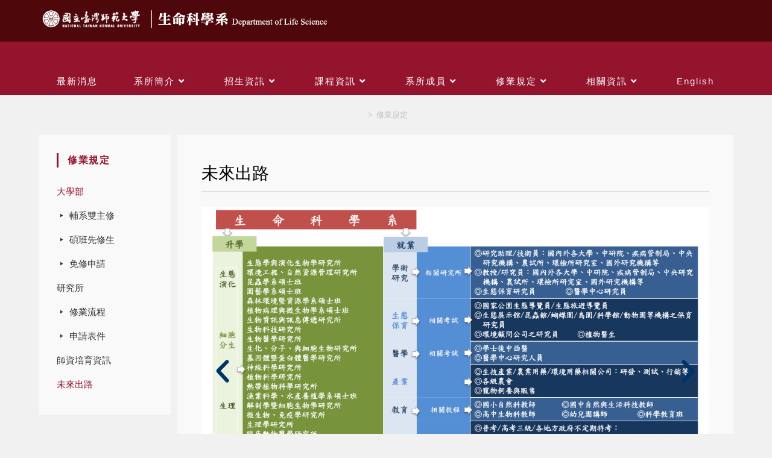

--- FILE ---
content_type: text/css
request_url: https://www.biol.ntnu.edu.tw/wp-content/uploads/elementor/css/post-2148.css?ver=1763451367
body_size: 224
content:
.elementor-widget-image .widget-image-caption{color:var( --e-global-color-text );font-family:var( --e-global-typography-text-font-family ), Sans-serif;font-weight:var( --e-global-typography-text-font-weight );}.elementor-2148 .elementor-element.elementor-element-9909bcd{text-align:left;}@media(min-width:768px){.elementor-2148 .elementor-element.elementor-element-01d50c6{width:22.019%;}.elementor-2148 .elementor-element.elementor-element-9b2c665{width:76.789%;}}

--- FILE ---
content_type: text/css
request_url: https://www.biol.ntnu.edu.tw/wp-content/uploads/elementor/css/post-6088.css?ver=1763458476
body_size: 552
content:
.elementor-widget-heading .elementor-heading-title{font-family:var( --e-global-typography-primary-font-family ), Sans-serif;font-weight:var( --e-global-typography-primary-font-weight );color:var( --e-global-color-primary );}.elementor-6088 .elementor-element.elementor-element-825547f{margin:10px 0px calc(var(--kit-widget-spacing, 0px) + 10px) 0px;}.elementor-6088 .elementor-element.elementor-element-825547f .elementor-heading-title{font-size:28px;font-weight:500;color:#000000;}.elementor-widget-divider{--divider-color:var( --e-global-color-secondary );}.elementor-widget-divider .elementor-divider__text{color:var( --e-global-color-secondary );font-family:var( --e-global-typography-secondary-font-family ), Sans-serif;font-weight:var( --e-global-typography-secondary-font-weight );}.elementor-widget-divider.elementor-view-stacked .elementor-icon{background-color:var( --e-global-color-secondary );}.elementor-widget-divider.elementor-view-framed .elementor-icon, .elementor-widget-divider.elementor-view-default .elementor-icon{color:var( --e-global-color-secondary );border-color:var( --e-global-color-secondary );}.elementor-widget-divider.elementor-view-framed .elementor-icon, .elementor-widget-divider.elementor-view-default .elementor-icon svg{fill:var( --e-global-color-secondary );}.elementor-6088 .elementor-element.elementor-element-b05b8e4{--divider-border-style:solid;--divider-color:#e0e2e1;--divider-border-width:2px;}.elementor-6088 .elementor-element.elementor-element-b05b8e4 .elementor-divider-separator{width:100%;}.elementor-6088 .elementor-element.elementor-element-b05b8e4 .elementor-divider{padding-block-start:5px;padding-block-end:5px;}.elementor-6088 .elementor-element.elementor-element-6317537{--e-image-carousel-slides-to-show:1;}.elementor-6088 .elementor-element.elementor-element-6317537 .elementor-swiper-button.elementor-swiper-button-prev, .elementor-6088 .elementor-element.elementor-element-6317537 .elementor-swiper-button.elementor-swiper-button-next{font-size:50px;color:#003366;}.elementor-6088 .elementor-element.elementor-element-6317537 .elementor-swiper-button.elementor-swiper-button-prev svg, .elementor-6088 .elementor-element.elementor-element-6317537 .elementor-swiper-button.elementor-swiper-button-next svg{fill:#003366;}.elementor-6088 .elementor-element.elementor-element-6317537 .swiper-pagination-bullet{width:8px;height:8px;background:#003366;}.elementor-6088 .elementor-element.elementor-element-2649c40{--spacer-size:50px;}